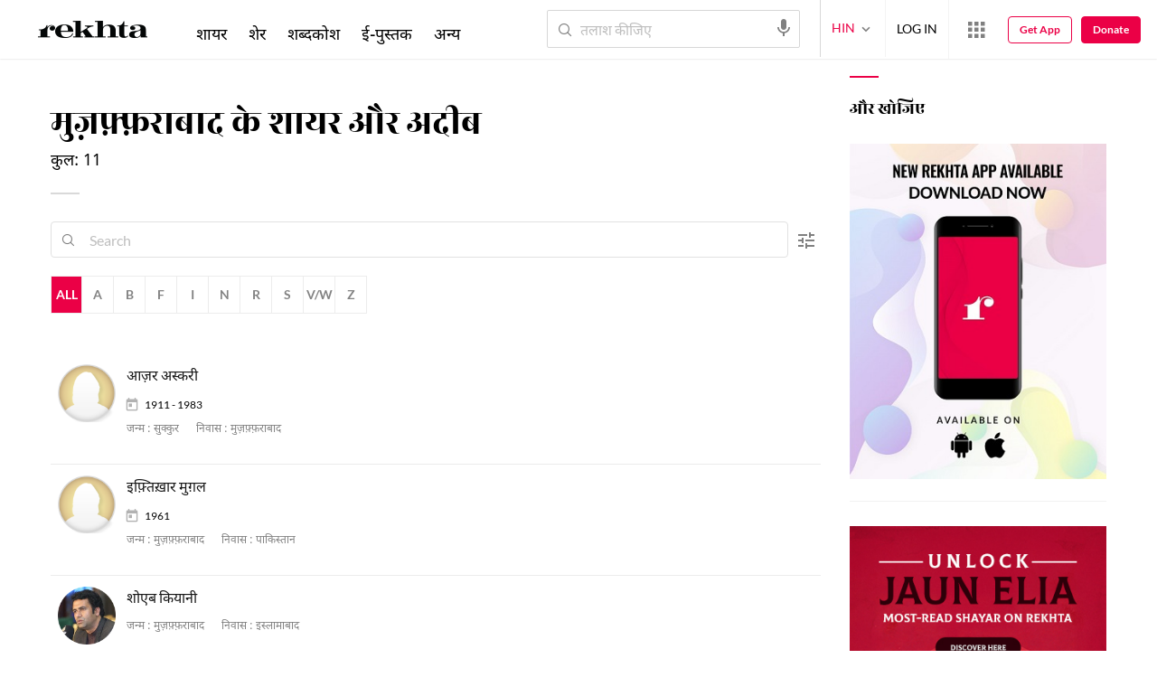

--- FILE ---
content_type: application/x-javascript; charset=utf-8
request_url: https://world.rekhta.org/user/userinfo
body_size: 176
content:
var userInfo = {"Name":null,"ImageUrl":null,"Id":null,"SessionId":"8daee38d-ec29-470c-b5a1-bedb391178cc","FavCount":0,"GuestUserValue":null,"SearchSessionId":"8daee38d-ec29-470c-b5a1-bedb391178cc","Email":null,"host":"world.rekhta.org"};